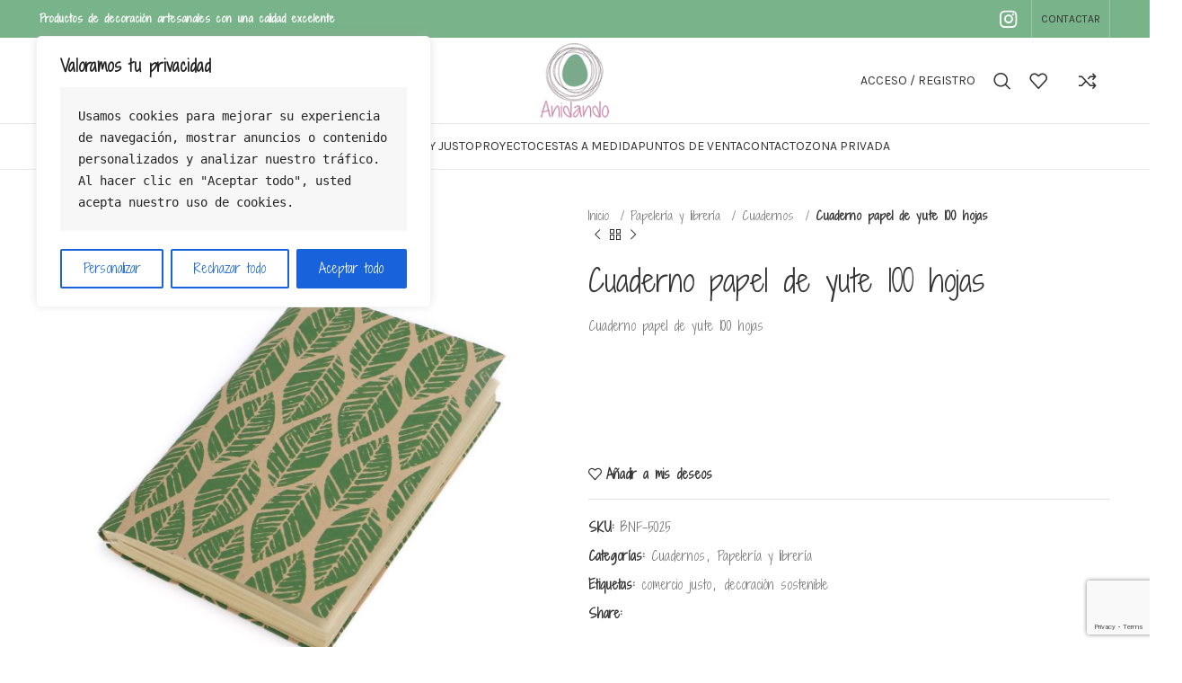

--- FILE ---
content_type: text/html; charset=utf-8
request_url: https://www.google.com/recaptcha/api2/anchor?ar=1&k=6LduLkYpAAAAAGVbB7EG1Caak_5xr27KDjFYZewV&co=aHR0cHM6Ly93d3cuYW5pZGFuZG8uY29tOjQ0Mw..&hl=en&v=PoyoqOPhxBO7pBk68S4YbpHZ&size=invisible&anchor-ms=20000&execute-ms=30000&cb=353pe1eh7nqf
body_size: 48816
content:
<!DOCTYPE HTML><html dir="ltr" lang="en"><head><meta http-equiv="Content-Type" content="text/html; charset=UTF-8">
<meta http-equiv="X-UA-Compatible" content="IE=edge">
<title>reCAPTCHA</title>
<style type="text/css">
/* cyrillic-ext */
@font-face {
  font-family: 'Roboto';
  font-style: normal;
  font-weight: 400;
  font-stretch: 100%;
  src: url(//fonts.gstatic.com/s/roboto/v48/KFO7CnqEu92Fr1ME7kSn66aGLdTylUAMa3GUBHMdazTgWw.woff2) format('woff2');
  unicode-range: U+0460-052F, U+1C80-1C8A, U+20B4, U+2DE0-2DFF, U+A640-A69F, U+FE2E-FE2F;
}
/* cyrillic */
@font-face {
  font-family: 'Roboto';
  font-style: normal;
  font-weight: 400;
  font-stretch: 100%;
  src: url(//fonts.gstatic.com/s/roboto/v48/KFO7CnqEu92Fr1ME7kSn66aGLdTylUAMa3iUBHMdazTgWw.woff2) format('woff2');
  unicode-range: U+0301, U+0400-045F, U+0490-0491, U+04B0-04B1, U+2116;
}
/* greek-ext */
@font-face {
  font-family: 'Roboto';
  font-style: normal;
  font-weight: 400;
  font-stretch: 100%;
  src: url(//fonts.gstatic.com/s/roboto/v48/KFO7CnqEu92Fr1ME7kSn66aGLdTylUAMa3CUBHMdazTgWw.woff2) format('woff2');
  unicode-range: U+1F00-1FFF;
}
/* greek */
@font-face {
  font-family: 'Roboto';
  font-style: normal;
  font-weight: 400;
  font-stretch: 100%;
  src: url(//fonts.gstatic.com/s/roboto/v48/KFO7CnqEu92Fr1ME7kSn66aGLdTylUAMa3-UBHMdazTgWw.woff2) format('woff2');
  unicode-range: U+0370-0377, U+037A-037F, U+0384-038A, U+038C, U+038E-03A1, U+03A3-03FF;
}
/* math */
@font-face {
  font-family: 'Roboto';
  font-style: normal;
  font-weight: 400;
  font-stretch: 100%;
  src: url(//fonts.gstatic.com/s/roboto/v48/KFO7CnqEu92Fr1ME7kSn66aGLdTylUAMawCUBHMdazTgWw.woff2) format('woff2');
  unicode-range: U+0302-0303, U+0305, U+0307-0308, U+0310, U+0312, U+0315, U+031A, U+0326-0327, U+032C, U+032F-0330, U+0332-0333, U+0338, U+033A, U+0346, U+034D, U+0391-03A1, U+03A3-03A9, U+03B1-03C9, U+03D1, U+03D5-03D6, U+03F0-03F1, U+03F4-03F5, U+2016-2017, U+2034-2038, U+203C, U+2040, U+2043, U+2047, U+2050, U+2057, U+205F, U+2070-2071, U+2074-208E, U+2090-209C, U+20D0-20DC, U+20E1, U+20E5-20EF, U+2100-2112, U+2114-2115, U+2117-2121, U+2123-214F, U+2190, U+2192, U+2194-21AE, U+21B0-21E5, U+21F1-21F2, U+21F4-2211, U+2213-2214, U+2216-22FF, U+2308-230B, U+2310, U+2319, U+231C-2321, U+2336-237A, U+237C, U+2395, U+239B-23B7, U+23D0, U+23DC-23E1, U+2474-2475, U+25AF, U+25B3, U+25B7, U+25BD, U+25C1, U+25CA, U+25CC, U+25FB, U+266D-266F, U+27C0-27FF, U+2900-2AFF, U+2B0E-2B11, U+2B30-2B4C, U+2BFE, U+3030, U+FF5B, U+FF5D, U+1D400-1D7FF, U+1EE00-1EEFF;
}
/* symbols */
@font-face {
  font-family: 'Roboto';
  font-style: normal;
  font-weight: 400;
  font-stretch: 100%;
  src: url(//fonts.gstatic.com/s/roboto/v48/KFO7CnqEu92Fr1ME7kSn66aGLdTylUAMaxKUBHMdazTgWw.woff2) format('woff2');
  unicode-range: U+0001-000C, U+000E-001F, U+007F-009F, U+20DD-20E0, U+20E2-20E4, U+2150-218F, U+2190, U+2192, U+2194-2199, U+21AF, U+21E6-21F0, U+21F3, U+2218-2219, U+2299, U+22C4-22C6, U+2300-243F, U+2440-244A, U+2460-24FF, U+25A0-27BF, U+2800-28FF, U+2921-2922, U+2981, U+29BF, U+29EB, U+2B00-2BFF, U+4DC0-4DFF, U+FFF9-FFFB, U+10140-1018E, U+10190-1019C, U+101A0, U+101D0-101FD, U+102E0-102FB, U+10E60-10E7E, U+1D2C0-1D2D3, U+1D2E0-1D37F, U+1F000-1F0FF, U+1F100-1F1AD, U+1F1E6-1F1FF, U+1F30D-1F30F, U+1F315, U+1F31C, U+1F31E, U+1F320-1F32C, U+1F336, U+1F378, U+1F37D, U+1F382, U+1F393-1F39F, U+1F3A7-1F3A8, U+1F3AC-1F3AF, U+1F3C2, U+1F3C4-1F3C6, U+1F3CA-1F3CE, U+1F3D4-1F3E0, U+1F3ED, U+1F3F1-1F3F3, U+1F3F5-1F3F7, U+1F408, U+1F415, U+1F41F, U+1F426, U+1F43F, U+1F441-1F442, U+1F444, U+1F446-1F449, U+1F44C-1F44E, U+1F453, U+1F46A, U+1F47D, U+1F4A3, U+1F4B0, U+1F4B3, U+1F4B9, U+1F4BB, U+1F4BF, U+1F4C8-1F4CB, U+1F4D6, U+1F4DA, U+1F4DF, U+1F4E3-1F4E6, U+1F4EA-1F4ED, U+1F4F7, U+1F4F9-1F4FB, U+1F4FD-1F4FE, U+1F503, U+1F507-1F50B, U+1F50D, U+1F512-1F513, U+1F53E-1F54A, U+1F54F-1F5FA, U+1F610, U+1F650-1F67F, U+1F687, U+1F68D, U+1F691, U+1F694, U+1F698, U+1F6AD, U+1F6B2, U+1F6B9-1F6BA, U+1F6BC, U+1F6C6-1F6CF, U+1F6D3-1F6D7, U+1F6E0-1F6EA, U+1F6F0-1F6F3, U+1F6F7-1F6FC, U+1F700-1F7FF, U+1F800-1F80B, U+1F810-1F847, U+1F850-1F859, U+1F860-1F887, U+1F890-1F8AD, U+1F8B0-1F8BB, U+1F8C0-1F8C1, U+1F900-1F90B, U+1F93B, U+1F946, U+1F984, U+1F996, U+1F9E9, U+1FA00-1FA6F, U+1FA70-1FA7C, U+1FA80-1FA89, U+1FA8F-1FAC6, U+1FACE-1FADC, U+1FADF-1FAE9, U+1FAF0-1FAF8, U+1FB00-1FBFF;
}
/* vietnamese */
@font-face {
  font-family: 'Roboto';
  font-style: normal;
  font-weight: 400;
  font-stretch: 100%;
  src: url(//fonts.gstatic.com/s/roboto/v48/KFO7CnqEu92Fr1ME7kSn66aGLdTylUAMa3OUBHMdazTgWw.woff2) format('woff2');
  unicode-range: U+0102-0103, U+0110-0111, U+0128-0129, U+0168-0169, U+01A0-01A1, U+01AF-01B0, U+0300-0301, U+0303-0304, U+0308-0309, U+0323, U+0329, U+1EA0-1EF9, U+20AB;
}
/* latin-ext */
@font-face {
  font-family: 'Roboto';
  font-style: normal;
  font-weight: 400;
  font-stretch: 100%;
  src: url(//fonts.gstatic.com/s/roboto/v48/KFO7CnqEu92Fr1ME7kSn66aGLdTylUAMa3KUBHMdazTgWw.woff2) format('woff2');
  unicode-range: U+0100-02BA, U+02BD-02C5, U+02C7-02CC, U+02CE-02D7, U+02DD-02FF, U+0304, U+0308, U+0329, U+1D00-1DBF, U+1E00-1E9F, U+1EF2-1EFF, U+2020, U+20A0-20AB, U+20AD-20C0, U+2113, U+2C60-2C7F, U+A720-A7FF;
}
/* latin */
@font-face {
  font-family: 'Roboto';
  font-style: normal;
  font-weight: 400;
  font-stretch: 100%;
  src: url(//fonts.gstatic.com/s/roboto/v48/KFO7CnqEu92Fr1ME7kSn66aGLdTylUAMa3yUBHMdazQ.woff2) format('woff2');
  unicode-range: U+0000-00FF, U+0131, U+0152-0153, U+02BB-02BC, U+02C6, U+02DA, U+02DC, U+0304, U+0308, U+0329, U+2000-206F, U+20AC, U+2122, U+2191, U+2193, U+2212, U+2215, U+FEFF, U+FFFD;
}
/* cyrillic-ext */
@font-face {
  font-family: 'Roboto';
  font-style: normal;
  font-weight: 500;
  font-stretch: 100%;
  src: url(//fonts.gstatic.com/s/roboto/v48/KFO7CnqEu92Fr1ME7kSn66aGLdTylUAMa3GUBHMdazTgWw.woff2) format('woff2');
  unicode-range: U+0460-052F, U+1C80-1C8A, U+20B4, U+2DE0-2DFF, U+A640-A69F, U+FE2E-FE2F;
}
/* cyrillic */
@font-face {
  font-family: 'Roboto';
  font-style: normal;
  font-weight: 500;
  font-stretch: 100%;
  src: url(//fonts.gstatic.com/s/roboto/v48/KFO7CnqEu92Fr1ME7kSn66aGLdTylUAMa3iUBHMdazTgWw.woff2) format('woff2');
  unicode-range: U+0301, U+0400-045F, U+0490-0491, U+04B0-04B1, U+2116;
}
/* greek-ext */
@font-face {
  font-family: 'Roboto';
  font-style: normal;
  font-weight: 500;
  font-stretch: 100%;
  src: url(//fonts.gstatic.com/s/roboto/v48/KFO7CnqEu92Fr1ME7kSn66aGLdTylUAMa3CUBHMdazTgWw.woff2) format('woff2');
  unicode-range: U+1F00-1FFF;
}
/* greek */
@font-face {
  font-family: 'Roboto';
  font-style: normal;
  font-weight: 500;
  font-stretch: 100%;
  src: url(//fonts.gstatic.com/s/roboto/v48/KFO7CnqEu92Fr1ME7kSn66aGLdTylUAMa3-UBHMdazTgWw.woff2) format('woff2');
  unicode-range: U+0370-0377, U+037A-037F, U+0384-038A, U+038C, U+038E-03A1, U+03A3-03FF;
}
/* math */
@font-face {
  font-family: 'Roboto';
  font-style: normal;
  font-weight: 500;
  font-stretch: 100%;
  src: url(//fonts.gstatic.com/s/roboto/v48/KFO7CnqEu92Fr1ME7kSn66aGLdTylUAMawCUBHMdazTgWw.woff2) format('woff2');
  unicode-range: U+0302-0303, U+0305, U+0307-0308, U+0310, U+0312, U+0315, U+031A, U+0326-0327, U+032C, U+032F-0330, U+0332-0333, U+0338, U+033A, U+0346, U+034D, U+0391-03A1, U+03A3-03A9, U+03B1-03C9, U+03D1, U+03D5-03D6, U+03F0-03F1, U+03F4-03F5, U+2016-2017, U+2034-2038, U+203C, U+2040, U+2043, U+2047, U+2050, U+2057, U+205F, U+2070-2071, U+2074-208E, U+2090-209C, U+20D0-20DC, U+20E1, U+20E5-20EF, U+2100-2112, U+2114-2115, U+2117-2121, U+2123-214F, U+2190, U+2192, U+2194-21AE, U+21B0-21E5, U+21F1-21F2, U+21F4-2211, U+2213-2214, U+2216-22FF, U+2308-230B, U+2310, U+2319, U+231C-2321, U+2336-237A, U+237C, U+2395, U+239B-23B7, U+23D0, U+23DC-23E1, U+2474-2475, U+25AF, U+25B3, U+25B7, U+25BD, U+25C1, U+25CA, U+25CC, U+25FB, U+266D-266F, U+27C0-27FF, U+2900-2AFF, U+2B0E-2B11, U+2B30-2B4C, U+2BFE, U+3030, U+FF5B, U+FF5D, U+1D400-1D7FF, U+1EE00-1EEFF;
}
/* symbols */
@font-face {
  font-family: 'Roboto';
  font-style: normal;
  font-weight: 500;
  font-stretch: 100%;
  src: url(//fonts.gstatic.com/s/roboto/v48/KFO7CnqEu92Fr1ME7kSn66aGLdTylUAMaxKUBHMdazTgWw.woff2) format('woff2');
  unicode-range: U+0001-000C, U+000E-001F, U+007F-009F, U+20DD-20E0, U+20E2-20E4, U+2150-218F, U+2190, U+2192, U+2194-2199, U+21AF, U+21E6-21F0, U+21F3, U+2218-2219, U+2299, U+22C4-22C6, U+2300-243F, U+2440-244A, U+2460-24FF, U+25A0-27BF, U+2800-28FF, U+2921-2922, U+2981, U+29BF, U+29EB, U+2B00-2BFF, U+4DC0-4DFF, U+FFF9-FFFB, U+10140-1018E, U+10190-1019C, U+101A0, U+101D0-101FD, U+102E0-102FB, U+10E60-10E7E, U+1D2C0-1D2D3, U+1D2E0-1D37F, U+1F000-1F0FF, U+1F100-1F1AD, U+1F1E6-1F1FF, U+1F30D-1F30F, U+1F315, U+1F31C, U+1F31E, U+1F320-1F32C, U+1F336, U+1F378, U+1F37D, U+1F382, U+1F393-1F39F, U+1F3A7-1F3A8, U+1F3AC-1F3AF, U+1F3C2, U+1F3C4-1F3C6, U+1F3CA-1F3CE, U+1F3D4-1F3E0, U+1F3ED, U+1F3F1-1F3F3, U+1F3F5-1F3F7, U+1F408, U+1F415, U+1F41F, U+1F426, U+1F43F, U+1F441-1F442, U+1F444, U+1F446-1F449, U+1F44C-1F44E, U+1F453, U+1F46A, U+1F47D, U+1F4A3, U+1F4B0, U+1F4B3, U+1F4B9, U+1F4BB, U+1F4BF, U+1F4C8-1F4CB, U+1F4D6, U+1F4DA, U+1F4DF, U+1F4E3-1F4E6, U+1F4EA-1F4ED, U+1F4F7, U+1F4F9-1F4FB, U+1F4FD-1F4FE, U+1F503, U+1F507-1F50B, U+1F50D, U+1F512-1F513, U+1F53E-1F54A, U+1F54F-1F5FA, U+1F610, U+1F650-1F67F, U+1F687, U+1F68D, U+1F691, U+1F694, U+1F698, U+1F6AD, U+1F6B2, U+1F6B9-1F6BA, U+1F6BC, U+1F6C6-1F6CF, U+1F6D3-1F6D7, U+1F6E0-1F6EA, U+1F6F0-1F6F3, U+1F6F7-1F6FC, U+1F700-1F7FF, U+1F800-1F80B, U+1F810-1F847, U+1F850-1F859, U+1F860-1F887, U+1F890-1F8AD, U+1F8B0-1F8BB, U+1F8C0-1F8C1, U+1F900-1F90B, U+1F93B, U+1F946, U+1F984, U+1F996, U+1F9E9, U+1FA00-1FA6F, U+1FA70-1FA7C, U+1FA80-1FA89, U+1FA8F-1FAC6, U+1FACE-1FADC, U+1FADF-1FAE9, U+1FAF0-1FAF8, U+1FB00-1FBFF;
}
/* vietnamese */
@font-face {
  font-family: 'Roboto';
  font-style: normal;
  font-weight: 500;
  font-stretch: 100%;
  src: url(//fonts.gstatic.com/s/roboto/v48/KFO7CnqEu92Fr1ME7kSn66aGLdTylUAMa3OUBHMdazTgWw.woff2) format('woff2');
  unicode-range: U+0102-0103, U+0110-0111, U+0128-0129, U+0168-0169, U+01A0-01A1, U+01AF-01B0, U+0300-0301, U+0303-0304, U+0308-0309, U+0323, U+0329, U+1EA0-1EF9, U+20AB;
}
/* latin-ext */
@font-face {
  font-family: 'Roboto';
  font-style: normal;
  font-weight: 500;
  font-stretch: 100%;
  src: url(//fonts.gstatic.com/s/roboto/v48/KFO7CnqEu92Fr1ME7kSn66aGLdTylUAMa3KUBHMdazTgWw.woff2) format('woff2');
  unicode-range: U+0100-02BA, U+02BD-02C5, U+02C7-02CC, U+02CE-02D7, U+02DD-02FF, U+0304, U+0308, U+0329, U+1D00-1DBF, U+1E00-1E9F, U+1EF2-1EFF, U+2020, U+20A0-20AB, U+20AD-20C0, U+2113, U+2C60-2C7F, U+A720-A7FF;
}
/* latin */
@font-face {
  font-family: 'Roboto';
  font-style: normal;
  font-weight: 500;
  font-stretch: 100%;
  src: url(//fonts.gstatic.com/s/roboto/v48/KFO7CnqEu92Fr1ME7kSn66aGLdTylUAMa3yUBHMdazQ.woff2) format('woff2');
  unicode-range: U+0000-00FF, U+0131, U+0152-0153, U+02BB-02BC, U+02C6, U+02DA, U+02DC, U+0304, U+0308, U+0329, U+2000-206F, U+20AC, U+2122, U+2191, U+2193, U+2212, U+2215, U+FEFF, U+FFFD;
}
/* cyrillic-ext */
@font-face {
  font-family: 'Roboto';
  font-style: normal;
  font-weight: 900;
  font-stretch: 100%;
  src: url(//fonts.gstatic.com/s/roboto/v48/KFO7CnqEu92Fr1ME7kSn66aGLdTylUAMa3GUBHMdazTgWw.woff2) format('woff2');
  unicode-range: U+0460-052F, U+1C80-1C8A, U+20B4, U+2DE0-2DFF, U+A640-A69F, U+FE2E-FE2F;
}
/* cyrillic */
@font-face {
  font-family: 'Roboto';
  font-style: normal;
  font-weight: 900;
  font-stretch: 100%;
  src: url(//fonts.gstatic.com/s/roboto/v48/KFO7CnqEu92Fr1ME7kSn66aGLdTylUAMa3iUBHMdazTgWw.woff2) format('woff2');
  unicode-range: U+0301, U+0400-045F, U+0490-0491, U+04B0-04B1, U+2116;
}
/* greek-ext */
@font-face {
  font-family: 'Roboto';
  font-style: normal;
  font-weight: 900;
  font-stretch: 100%;
  src: url(//fonts.gstatic.com/s/roboto/v48/KFO7CnqEu92Fr1ME7kSn66aGLdTylUAMa3CUBHMdazTgWw.woff2) format('woff2');
  unicode-range: U+1F00-1FFF;
}
/* greek */
@font-face {
  font-family: 'Roboto';
  font-style: normal;
  font-weight: 900;
  font-stretch: 100%;
  src: url(//fonts.gstatic.com/s/roboto/v48/KFO7CnqEu92Fr1ME7kSn66aGLdTylUAMa3-UBHMdazTgWw.woff2) format('woff2');
  unicode-range: U+0370-0377, U+037A-037F, U+0384-038A, U+038C, U+038E-03A1, U+03A3-03FF;
}
/* math */
@font-face {
  font-family: 'Roboto';
  font-style: normal;
  font-weight: 900;
  font-stretch: 100%;
  src: url(//fonts.gstatic.com/s/roboto/v48/KFO7CnqEu92Fr1ME7kSn66aGLdTylUAMawCUBHMdazTgWw.woff2) format('woff2');
  unicode-range: U+0302-0303, U+0305, U+0307-0308, U+0310, U+0312, U+0315, U+031A, U+0326-0327, U+032C, U+032F-0330, U+0332-0333, U+0338, U+033A, U+0346, U+034D, U+0391-03A1, U+03A3-03A9, U+03B1-03C9, U+03D1, U+03D5-03D6, U+03F0-03F1, U+03F4-03F5, U+2016-2017, U+2034-2038, U+203C, U+2040, U+2043, U+2047, U+2050, U+2057, U+205F, U+2070-2071, U+2074-208E, U+2090-209C, U+20D0-20DC, U+20E1, U+20E5-20EF, U+2100-2112, U+2114-2115, U+2117-2121, U+2123-214F, U+2190, U+2192, U+2194-21AE, U+21B0-21E5, U+21F1-21F2, U+21F4-2211, U+2213-2214, U+2216-22FF, U+2308-230B, U+2310, U+2319, U+231C-2321, U+2336-237A, U+237C, U+2395, U+239B-23B7, U+23D0, U+23DC-23E1, U+2474-2475, U+25AF, U+25B3, U+25B7, U+25BD, U+25C1, U+25CA, U+25CC, U+25FB, U+266D-266F, U+27C0-27FF, U+2900-2AFF, U+2B0E-2B11, U+2B30-2B4C, U+2BFE, U+3030, U+FF5B, U+FF5D, U+1D400-1D7FF, U+1EE00-1EEFF;
}
/* symbols */
@font-face {
  font-family: 'Roboto';
  font-style: normal;
  font-weight: 900;
  font-stretch: 100%;
  src: url(//fonts.gstatic.com/s/roboto/v48/KFO7CnqEu92Fr1ME7kSn66aGLdTylUAMaxKUBHMdazTgWw.woff2) format('woff2');
  unicode-range: U+0001-000C, U+000E-001F, U+007F-009F, U+20DD-20E0, U+20E2-20E4, U+2150-218F, U+2190, U+2192, U+2194-2199, U+21AF, U+21E6-21F0, U+21F3, U+2218-2219, U+2299, U+22C4-22C6, U+2300-243F, U+2440-244A, U+2460-24FF, U+25A0-27BF, U+2800-28FF, U+2921-2922, U+2981, U+29BF, U+29EB, U+2B00-2BFF, U+4DC0-4DFF, U+FFF9-FFFB, U+10140-1018E, U+10190-1019C, U+101A0, U+101D0-101FD, U+102E0-102FB, U+10E60-10E7E, U+1D2C0-1D2D3, U+1D2E0-1D37F, U+1F000-1F0FF, U+1F100-1F1AD, U+1F1E6-1F1FF, U+1F30D-1F30F, U+1F315, U+1F31C, U+1F31E, U+1F320-1F32C, U+1F336, U+1F378, U+1F37D, U+1F382, U+1F393-1F39F, U+1F3A7-1F3A8, U+1F3AC-1F3AF, U+1F3C2, U+1F3C4-1F3C6, U+1F3CA-1F3CE, U+1F3D4-1F3E0, U+1F3ED, U+1F3F1-1F3F3, U+1F3F5-1F3F7, U+1F408, U+1F415, U+1F41F, U+1F426, U+1F43F, U+1F441-1F442, U+1F444, U+1F446-1F449, U+1F44C-1F44E, U+1F453, U+1F46A, U+1F47D, U+1F4A3, U+1F4B0, U+1F4B3, U+1F4B9, U+1F4BB, U+1F4BF, U+1F4C8-1F4CB, U+1F4D6, U+1F4DA, U+1F4DF, U+1F4E3-1F4E6, U+1F4EA-1F4ED, U+1F4F7, U+1F4F9-1F4FB, U+1F4FD-1F4FE, U+1F503, U+1F507-1F50B, U+1F50D, U+1F512-1F513, U+1F53E-1F54A, U+1F54F-1F5FA, U+1F610, U+1F650-1F67F, U+1F687, U+1F68D, U+1F691, U+1F694, U+1F698, U+1F6AD, U+1F6B2, U+1F6B9-1F6BA, U+1F6BC, U+1F6C6-1F6CF, U+1F6D3-1F6D7, U+1F6E0-1F6EA, U+1F6F0-1F6F3, U+1F6F7-1F6FC, U+1F700-1F7FF, U+1F800-1F80B, U+1F810-1F847, U+1F850-1F859, U+1F860-1F887, U+1F890-1F8AD, U+1F8B0-1F8BB, U+1F8C0-1F8C1, U+1F900-1F90B, U+1F93B, U+1F946, U+1F984, U+1F996, U+1F9E9, U+1FA00-1FA6F, U+1FA70-1FA7C, U+1FA80-1FA89, U+1FA8F-1FAC6, U+1FACE-1FADC, U+1FADF-1FAE9, U+1FAF0-1FAF8, U+1FB00-1FBFF;
}
/* vietnamese */
@font-face {
  font-family: 'Roboto';
  font-style: normal;
  font-weight: 900;
  font-stretch: 100%;
  src: url(//fonts.gstatic.com/s/roboto/v48/KFO7CnqEu92Fr1ME7kSn66aGLdTylUAMa3OUBHMdazTgWw.woff2) format('woff2');
  unicode-range: U+0102-0103, U+0110-0111, U+0128-0129, U+0168-0169, U+01A0-01A1, U+01AF-01B0, U+0300-0301, U+0303-0304, U+0308-0309, U+0323, U+0329, U+1EA0-1EF9, U+20AB;
}
/* latin-ext */
@font-face {
  font-family: 'Roboto';
  font-style: normal;
  font-weight: 900;
  font-stretch: 100%;
  src: url(//fonts.gstatic.com/s/roboto/v48/KFO7CnqEu92Fr1ME7kSn66aGLdTylUAMa3KUBHMdazTgWw.woff2) format('woff2');
  unicode-range: U+0100-02BA, U+02BD-02C5, U+02C7-02CC, U+02CE-02D7, U+02DD-02FF, U+0304, U+0308, U+0329, U+1D00-1DBF, U+1E00-1E9F, U+1EF2-1EFF, U+2020, U+20A0-20AB, U+20AD-20C0, U+2113, U+2C60-2C7F, U+A720-A7FF;
}
/* latin */
@font-face {
  font-family: 'Roboto';
  font-style: normal;
  font-weight: 900;
  font-stretch: 100%;
  src: url(//fonts.gstatic.com/s/roboto/v48/KFO7CnqEu92Fr1ME7kSn66aGLdTylUAMa3yUBHMdazQ.woff2) format('woff2');
  unicode-range: U+0000-00FF, U+0131, U+0152-0153, U+02BB-02BC, U+02C6, U+02DA, U+02DC, U+0304, U+0308, U+0329, U+2000-206F, U+20AC, U+2122, U+2191, U+2193, U+2212, U+2215, U+FEFF, U+FFFD;
}

</style>
<link rel="stylesheet" type="text/css" href="https://www.gstatic.com/recaptcha/releases/PoyoqOPhxBO7pBk68S4YbpHZ/styles__ltr.css">
<script nonce="gq-Tqzh7vVfaYin2cqrBFQ" type="text/javascript">window['__recaptcha_api'] = 'https://www.google.com/recaptcha/api2/';</script>
<script type="text/javascript" src="https://www.gstatic.com/recaptcha/releases/PoyoqOPhxBO7pBk68S4YbpHZ/recaptcha__en.js" nonce="gq-Tqzh7vVfaYin2cqrBFQ">
      
    </script></head>
<body><div id="rc-anchor-alert" class="rc-anchor-alert"></div>
<input type="hidden" id="recaptcha-token" value="[base64]">
<script type="text/javascript" nonce="gq-Tqzh7vVfaYin2cqrBFQ">
      recaptcha.anchor.Main.init("[\x22ainput\x22,[\x22bgdata\x22,\x22\x22,\[base64]/[base64]/bmV3IFpbdF0obVswXSk6Sz09Mj9uZXcgWlt0XShtWzBdLG1bMV0pOks9PTM/bmV3IFpbdF0obVswXSxtWzFdLG1bMl0pOks9PTQ/[base64]/[base64]/[base64]/[base64]/[base64]/[base64]/[base64]/[base64]/[base64]/[base64]/[base64]/[base64]/[base64]/[base64]\\u003d\\u003d\x22,\[base64]\\u003d\\u003d\x22,\[base64]/J33Ch3/Cm1hSD8O9UcOwBWxHIxbDm38Dw6c9wp/[base64]/DrcKew7lqXCLDksKJw6DDi8Oaw65MEmjCkRfCiMKUPCFAN8OdA8K0w7bCqMKsFm0Jwp0Jw7fClsOTe8KLdsK5wqIZVhvDvVw/[base64]/[base64]/DrcOWPsKhw6tbQmbCrToKWMO9w6DCvMKLw5DCgMKHwq3CnsOJNhzCmsKNbcKywqLCswZPLcOew5rCk8KZwqXCokvCrcOrDCZbXMOYG8KdQD5idcOiOg/Ct8K1EgQ7w6UfcnR4wp/CicO2w7rDssOMfR4Ywpcjwo0Qw6XDtS4pwrQuwpXClMO+bMKSw7jDkXDCiMKtEjMqdMKlw7nCvXQgdy/DonfDmCRPwobDgMKZQTbDlzAcJ8OYwoLCr2rDs8OSwqVzwpdfd0oLHVJ7w7jCpMK5wpRvEF7DkR3CgcOMwrLDuiPDmsOdDwXClsKUFcKNb8KHw7zCmTbClMK/w7rCmzrDqMOqw4HDk8O3w5JOw7B1OsOKFB3Ct8KtwqjCuXzCksOsw43Dhw0CFcOww7TDvSfCilTDkMOoO0PDiTLCqMO7eC7ChkQ4dMKjwonDjRkHeDDChcKyw5YuAUk4wozDvwjDjBhuE3FGw7nCtjELdlYSGiLChXJlw57DrA/ClxnDnMK9woXDkyojwqxlVMOdw6XDkcKYw5TDkm4Kw7dgwpXDicKcLEYLwqbDm8OYwqfCvSHCosOVESQhwqtLQV4tw7vDqTknw4pAw7o/XMKeXXgcw6gIHcOjwqs/GsKcwqjDjcOEwqY/w7bCtMOkd8Kww7/DvcOpE8OoR8KewoQKwoLCmwl9I2LCvAwhMDLDr8KywozDscOSwp7Dg8Orwr7CgwlIw7XDr8KXw6DDlh1oMsO+VisTQCPDpW/[base64]/DjMKvw5jCu3NawrVCw4MQwoAUV8KdwqonPEfDlMOaeUbCgR4hPwk/VwHDmcKJw4TDpMOpwrTCtU3DnBZtDADCh2NWEMKVw5rCj8OFwrvDkcOJKsO+aSnDmcKQw7AJw6R2JsOHeMO/ScKdwp1NKB9qQMKkY8OCwoDCtklkCljDtsOnOjJTdcKEV8OgJAh9OcKCwolxw6dkAWHCsEcvwrLDpRRYVCBnw4LDsMKdwr8hJnTDnMOawocxdAt/w5gkw6BZHsK7bAfCtMORwqjCtQkNGcOkwpUKwrZBdMKpKcO0wqRGO0QhMMKXwrLCkCTCqCI3wqlUw7jCm8Kww51IfmHCp0V8w6gEwp/DjsKKS24Kwp7Cu0ALACwqw5fDrMKTQcO0w6TDm8Oqwq3DgcKrwow9wrtsFzlVYMOcwo/DpQMbw5HDisKgR8Khw6jDrsKiwrXDgMOPwpPDp8KPwqXCpyvDvkbCncKpwqtEUcOLwp4GEHbDvxkrAD/DgsKZTMKoQsOhw6zDqRhgQMKdB0TDrsKofcOUwqFNwoNUwpZVFcKvwr17e8OtUTNkwpNdw5fDrBfDvW0IMGfCm23DmSNtw4M1wp/CpVM4w4rClMKIwo0tLV7DiFbDgcOFBULDvsOawoE4N8OLwrjDgTkDw6oewpPCksOKw4wiw65ILnnCjSk8w69HwrXDnsOlND7Cn2EUZU/DvsOxw4Q0w4PCry7DosOFw4vCgMK9H1QSwpRiw7x9B8O4SsOtw6vCnsO5w6bClcOGw5pba2zCsCRCcV0Zw4U+EMOGwqdrwokRw5nDssO2McOPBhnDgifDpUHCrMOHaEMewo7CsMOgfX3DlH41wp/CsMKLw57Dpm4ewqcZXUXCjcOcwrN7woxZwoI4wozCgxTDrsOOWAPDnm0rRD7DksOsw5bChcKdcXR/w5TDn8OWwr15w5crw4BGIyLDv0rChsKFwrnDi8KYw70jw6vChnTCpQ1mw5fCscKjbGlfw7AfwrXCk0EtVMOBVMO9X8KRE8O1w7/Drm3DosOMw73DrEwrN8KhF8OGGm/DtzZ/ecKyb8K8wr3DhiAGXXDCkMKYwoHDvMKEwrw6DADDvCvCjwECP092wqJXFMOZw6XDtcKlwqDCmMOTw4fCnsKqMMKow4A/AMKAGjM2SkXCocOswp4AwqUFw74VW8KzwpfDjTAbwoUkPyhfwq5Kw6BGIcKHbcOGwpnCisOew4MNw5vCgcKuwo3DsMOCEjjDvADCpEo9ci5BBV3CsMO6cMKBZcKfDMOjbsOeZ8OuIMOFw5HDgxgWSMKGZ14Gw6TCnynCp8OfworClAHDixR6w4IewqrClAMcw4/DocK2w6rDnnHDjynDhyTCshJGw4/Cj1tODMKtQm7Dq8OrDMK3wq/ChTIOUMKsI0jCp0/ClSoQw4VAw6PChyXDtUzDm1HCmGpRX8OvNMKnHsO+V1LDo8OowpNhwoLDu8Olwr3ChMO3wq3CusOjwpDDrsORwppOTVhoFXXCmsKcSUd2woZjw7gswobDgiHCgMO/[base64]/wo46wrFNbxJ5w7MWw4cuwozDuR/CrkZqAwV2w57DtBVpwqzDjsO9w43DtyEXLsO9w6kxw6zCvsOafMOAOCbCjyLCtkDCvzo1w759wr3DviZjPMOZWcK7KcKrw7hGZGh3E0DDhcOjGDkcwp/CvwfCvhHCnsKNScO1w61wwp1pwrV4w4XCpRLDmwFeTkUpH2PDgiXDpiPCpSJOI8OnwpBdw5/[base64]/CsQU8HxXDnMOdwojCo8KXScOjCGlIwrMGw6HCrsOmwrDCoiklJk87Wk5Awodjw5Eqw54mB8KTw5dZw6UwwoLCh8KAFMK2Pmx4fRzCiMOqw4YVC8OSw7wvXcKXwoFmL8OgIMOaX8O0LMK8woHChQLDv8KJHkV8YMKJw6BXwqPCrWRwWMKtwpgNPBHCo34/MjBIWD3CjMKfwr/[base64]/DpMKWw5N/w7QxEsKtbMKCPAsTwqtPw6NHw4EIw5Bsw5AxwrLDu8KHEsOmfMODwo1+ZMKCVsK1wrhRwrzCgMO3wpzDqT3Dq8KBMlUvcMKawoHDusOiNsOUwpLCmh4wwrwJw5ZUworDkXXDgMOUTcOcR8KgX8OoKcOnTMOUw5fCoirDusK5wpLDpX/DqXrCrS3DhRPCosOtw5R5T8OnGMKlDMK5w5ZCw79LwrYKw6ZNwoULwqovW2UZV8OHwpA/w4HDsDwOQgY7w4PCnmYyw604w7oQwprCm8OQw7LCsC58w4IgJMKoDMO/[base64]/[base64]/bFfDiGhRITskckNbwpHDtsOeP8KCOcO0w7PCrRjDmXXCihhCw7x2w6bDjkk4FDVMUcOSVDZ8w7rDk1jCrcKHw7hVwo/Cp8K+w5DCkcK8w5I8worConZ6w7/Cr8Kcw73CsMOMw6/CrwAlwoArw4TDq8OFwovDjFLCk8OCw5VfGjkVNVnDsWgXfxDCqwLDtwhDesKdwrDComvCrFliFMKNw5xrLMKJBEDCkMOfwqs3CcOCPS/CsMO1wrrCn8ONwo3CjSnCq10FehQpw7jDhcOjFMKMSFFdMsK5w5t/w57ClcOewq/Ds8KFwojDrMKMKHfCu0Abw6xuwofDgsK8fEbCuS9xw7cyw5jDtcKbw4/[base64]/wr8Pwp4rw6YDLMOEw5DCusOKH8O1OWtwwrDDuMO7w4nDumfDiwTDscOdR8O0HS43w67CmMOOwrgAGGwqwq/[base64]/wqlxN8KNDztowrpJD8KbwoLCpMOtRCdWwpRvw7HCoEjCssO1w7N+YA/CnMK5w4rCiTZqA8KxwrLDkUHDpcKZw5ACw6BWIgfCgMKdwo/Dn3bCqcOCd8O5NVRzwqjCsmIEYgsPw5F3w5HClcONwrbDrcO4w63DpWnCmsKgw44bw58Xw7RtBMKIw6zCrV/Dpi7CkRNYBMK8L8KyL3Ylw5ohdsOBwq8YwplYfsKbw4MYw4JXWcOuw5FKAcOrT8Ovw6wIwqkLMcOcwp5jbhJpKX9cw5AeJhbDolVYwqXDqGTDk8KBIxjCssKPwoXDkcOrwoYMwrF4Ox4ZGjErLsOlw6EwH1YPw6RTYcKuwo7DksOFbw/Dg8OIw7BiNyfDry0VwqImwpAfG8OAwoHCkTMSGsOYw4g1wp7DlD7ClMOqScK6HMKJIl/DuT3CrcOUw6vDjk4vecOPwpzCiMOjN1jDpMO4wogEwofDm8O9TMOCw7rDjcKAwrjCrMO+w6/CtMOWTMOZw7/DuzJpPEjCncKIw4vDtMO1CDghNcKmeFljw6Uuw7zCi8OVwq3CsE3DvGclw6FYJcK5DsOsYsKlwowfw6nDvkIGw6Zew4LCm8Kyw6EewpZLwrDDvcKQRS8FwoVtKMKUfMOaUsOgaSfDvQ4zVMOQwqTCpMK6wq8Fwqoiw6NswrFfw6YcRWDClQt/CHrCm8KGw7RwCMOhwoMgw5PCpRDCiy5dwozClsOhwoQmw4s6EcOcwopcCE1VEMKAVhPCrznClMOqwpBOwqNtwrnCsVXCvFEuCFIAKsOOw6DCvcOCwqZDXGsHw5YEDFLDmmgxKGQ/w6MYw5M8KsKNPcOOBTvCrsOpTcOwX8K1RirDr2tDC0QnwrFawo0PE1J9IUU2wrjCssO5LMKTw5DDtMORLcO1wp7Ct29cUsKlwrAWwol/cmzCiGfDlMOGwojDksOxw63DrQx6w77DkVkrw44hVEt4TsKaKMKoPsKxw5jCvMKnw6TDksKNDUVvw6pXDsO8wqDDp3k/c8OEWMO/bsKmwp7Cl8Omw5nDq3kMZcKZHcKDfksiwqbCjcOoBsOiQMKcfGc+w4DCtGoHHw09wpTCqRLCosKMw4TDmn7ClMOnCxbCqsKqOcKXwo/[base64]/[base64]/w7ZFKUUNwoQQPTLCtj/CpcOiw7k9woFpwq04LA3CmMKrUVUkwojDuMOBw5ogwpfDgMOsw4h9akQAw78AwpjCg8K4esODwo1+bMKuw45LOMOaw6cQKC/[base64]/CncO5IQhDwo1xw5bDi8Kcw6zDqUPCp8Oew6vCicObXCjCoDXDpsOjO8OnasOrX8O4fsKMwrXDh8OEw7xGOG3CoCvCrcOhSMKTwrrCkMO4HFcZYcK/w714Yl4fw5l9LCjCqsOdOsK5wrscWsKLw4IRworCj8KEw7rClMOYwpDDrcOXaErCqnx8wqzCnEbCvCDChcOhDMOsw7BYGMKEw7dwSMOtw4J8bF1ewotrwofCh8O/w47Dj8O9HRQ3UcKyw77Cg17DiMO6esKTw63DtMOxw4PDtj3DncOgwpdeBsOZG1UGPsOgKnbDskJ8fcOuLsKvwp48OsOmwqnDmgQzAl0aw4oNwrPDisKTwrvCm8KnRykUSsKow5wWwp3CrntPY8KPwrzClsO7OR8ACcKmw6UFwoHCnMK9EFrCqWzCsMK/[base64]/DvMKFw6TCjsO5wrxww6HCt8O/axkZLsKSAcOAQFBcwr/[base64]/CicK1I1rDosOuI3HDmcKrw5zCucKnQmrDosKbcMKjwqwmwqTCmMKcbhrCo31rZ8KZw5zDvgLCoFNWZWfDncOMblfChVDCjsOEMS8DNmLDgjnCjcK0fRTCql/CssOtC8Odwpo6wqvDnMKNwq4jw73DoxQewpPClizCgiLDlcOsw5ksKyLDr8KEw7vCgU3DhMKEC8OEwp8ZI8OFEUrCvMKTworDhEzDgmc6wqx7DlUWZmkBwr0DwoXCmWNXEMKhw6cnLMK0wrPDlcO9wpTDjV9VwoQHwrBSw4t/FzLDmS1NOMK0w4LCmz7Dn0M+FWPCrMOpSsOHw4XDninCqXdPw4QUwqHCjxTDpQLCmMOrJsO+wo4AL0TCncKwKsKGc8KRXMOSScOWS8K9w6fCmEZWw5ZPUA8+woJ/wpcZKHULH8OJA8ONw5DDhsKcH1LCvhBxfSLDqhDCtEjCjsKuZMKKeUbCgCUHYcOGwo/Di8K3wqETXAM+w4kiannDmnBsw4x7w41Aw7vDrlHDgcKMwrPDnX3CvH1iwpfDmMOkcMOuCkbCpcKFw6ZlwqTCpm0HdsKgBMKVwr8xw7BiwpcVA8KxYGIMwr/DgcKCw7DCjG3DjcKiwp4Gwos/b0Fawq4ZCDZHYsK1w4fDgQzCnMONBMO7wqxWwqvDuTIdwrTCjMKswrldJcO0fMKtwqBPwpTDl8KgIcKYLAQuw4gtwonCu8OmJMOGwrvCg8K/wpfCr1gdfMK6w7gBYgpow7zCqxPDjmHCqcOibRvCnyTCkMO8DGhOIhUdRcOdwrBZw6EnCSfDmTVkw4PCkHlIwoDCoWrDtcOJV18cwpgYL1Qkw7F/SMKYc8Kcw5E2D8OIOQXCsFEPFx/DkMOSOcKyVnYnQB/DgcOwNETCkErCgWTDk30iwqXDk8OZesO0w4jDvsOvw7DDlnsuw4HClRnDsynCjS0tw4c/w5DDnsOFwq/[base64]/[base64]/DqcOOHMKHw7zCrMKwYMKeA8O2w6VNTnIbw4DCqn7CpMOES37DkknChT4ww4TDogVOJcObw4jCrWDCqDxOw6kqwofDlWDCghrDt3jDrcK1BsOvw69qcMO7IXfDu8OAwpnDk3YMHsOzwoXDpVLCm3JOZcKpR1zDu8K9Ii3CljTDicKeEMK+wqpgPCTCtD/ChhVEw5PDsX7Dl8O/[base64]/[base64]/[base64]/DsBrCp8KKworCkcO8QjA0c8Ovw5/DrsOywo/ChMOnL37CtnTDh8O9UsKQw4djwpXDgMOawpx8w5ZIXxEDw7PCtMO2IcOKw5lWw5PCjHLCrBTCoMO+w5/DiMO2QMKxwrMcwo3Cs8OFwq5gwqnDqDPDpEzDrW40w7TCjnPCkgltWMK0ecO7w4UMwo7Ds8OGdcKRCHRIcsOQw4TDt8OQw5DDqsKHwo7Ci8O3ZsKdSD/CrVXDiMO2wrnCgMO7w5HDlcOTDMO7w4UmUWZ0E3XDgMOCGsOMwppJw75dw4XDn8K1w6cIw7vDpsKYVMOCw5Vvw7U1DsO+VkHDv3DClSJWw4DCrsKkVnvDlnQpCTHDh8Kub8KNw4sEw63DusOROypTKMKZNlNOecOTU2DDkih3w53Cg09wwpLCui/CtXo5w6sFwpPDl8OTwqHCslwLW8OPc8KVRmd1dD7ChD7DlsKjwpfDkGJ3w57Dr8KXHMKnGcOKQMKDwpvCqkzDr8Osw6pBw4BvwpfCngPCjhcxGcOIw4DCvcKEwqk3YsOrwojCu8O3ET/CsQLCsQjDgFADWG/DmMOZwqF1PljDrX5ZDW4PwqNow7vCqTVpR8Omw7pcUMOnf3wDw6AmZsK1w5Ibwq10E2FnVMOBw6RaVETCqcOhAsKOwroQWsOSw5g+cGfCkFbDlUPCrRPDkXUdw6cFZ8O/wqEWw7p7dWnCmcO6M8Kyw57CjAXDmjQhw7nDsl/Co1vCuMOAwrXCpHA6IHjDs8OPw6dbw4tQE8KSHWHCkMK6wrDDiTMNKHfDtsO6w5JvF3rCgcOLwqVXw7rCusKNIlB8GMKkwpc1wprDtcOWHsK8w5PDpcKfw6NGfFs1wprCq3DDmcKDwoLCkMO4PcOQw7DDrTdsw5/[base64]/w65NwpgjGzErw6dwwoZ3EsOMYsOVdktEwo7DoMOdw5DClMOQUsOxw7rDiMOGGMKEGFHDkBHDu1PCjUnDvsOtworDo8O5w7DDggluPQorXsKww47CqgtYwqV1Yi/DmAvDo8OgwoPClgXDiXjCl8KQw7PDssKfw5bDrQcqU8O6asKVHnLDuAPDuG7DosKfWSjCnRhUwop/w7XCjsKIW3xwwqdvw6vCoWzDqnfDplTDiMO9RBzCj2IqNm8qw7dow7bDm8OudE9Iwp1kRwk0OmUzByfDjsO6wrPDu37DokoOESpGw6/Di1TDsCTCqMKkBEXDmMOwYRfCisOBL3cvXzh6JnNsHWrDvm5Rwpcaw7I7PsK6QcOCwoTDmj53GcO2bmTCt8KDwq3ClsOqwo3DhMO/[base64]/wqHDmsKNThZywojCr2HCpMKqwro8HcKOwrDDqcKjCT/DscKiZXzCjx0JwoHDoD8iw75MwogCw4slw6zDq8OMHMKtw4V5QjA+dMOew4NGwo8/[base64]/Du3DCtyhLYsKtbsKvKsKIw5wgQE0mIMKsZwTDqidsIsKFwqd8JDc2w7bDjDPDsMKJZ8OTwoHDp1fCmcOMw6/Cvj4Xw5XComHDt8K9w55STMKZJMO/[base64]/[base64]/[base64]/CtljCoTXDiizDnMOYwozDhsOQVsK3C8O9w4JPwpEgO1NlRsOGP8O3wpQveXwydAh8fcO0FCpjVwjChMKLwqEGwo5YBBfDocKZS8OaCMK+wr3DgMK5KQBiw4DCtA9xwrNPEsKGU8Kow5/Cp3/CucOzTsKgw6tqZQTDo8Oqw41Nw6wEw4rCssOUR8K3QSd/[base64]/wpfCtsO9w5N2AnDDv8K2w6nDlToBwo0oLMKjwqTDnUbDkHxVKcO3wqUqGnACP8OaF8KdHgDDkCfClDgZwo/CmnJWwpbDtQxBwobDry4ffSAbNGXCpMKcBDFnUMKLIy9fwrULHyh9G0hjMCY+w6HDvcO6wpzDgWrCog9Twp5mw47Cj2XDosODw6AJXwseDMKew5zDilU2w7/[base64]/bcOgwroawrcQUFXDuMOBVB5eLcK2wpLCtDRDw7FBJH4dRmLClEzCt8K8w67Dg8K7AxXDrsK7w5PDicKSFnQZN1/DrMO7aXLChD47wqN3w61ZFFfDuMOhw4FVEVRnAcK+w5VHEcKpw6V2L3AiAnHDk1kBBsOyw69bw5HCp0PCp8KAwoZ3FMO7Z2RqdlsHwqTDv8OhBcKbw6fDuRNLYW/Ch08gwp99w5HCkkdqShNwwrvCmXgsTy0qUMOzNsORw6wRw57DsAfDuEFrw7/DmDQuw6jCnQoDP8O1wrhSw6jDpcOhw5vCssKgHsOYw6zDtVMvw55cw5BNDMKvbcKfw5oZS8ONwpgTwpERSsOuw6w/PxPDiMOLw5UGw7A/BsKWL8OYwpzCuMOzazZFUA/CtBzCpw7DjsKbYMOhwp3CucOMRwQBFUzCoghYGWV5McKewogxwrQ3FWodPcOHw584WsO2wqx0TsOGw5Epw67DkTLCvQdLBsKsworCtcKIw4/DocK9w5bDrcKAw77CvMKbw4gVw7FjE8KSXcKaw5dMw63CvBhnd0ENM8O4JBRNScOXGSHDrR9DWEoswofDgsO7w7/[base64]/Di8OVYcK9woQvwq7CosKAw7nCqyU3w6Idw7zCpcOPO8Kuw4XCgcKuFMO9MSpRw4lFwp5/[base64]/DjBnCmsK+EsKhBGvDj8KOWsKYwrLChj3Cj8KMVcKbTGfChDHDq8O8Ig3CsQ3DhsK6eMKYKFMoQFh4J3DCvsOXw5s1w7VKPwE5w4/Cj8KJw5PDqsKww4LCrA4pPsOFASnCgw5fw4DDgsOZTMOhw6TCuyDDs8OSwo9aNMOmwozDicO/OnoeN8Kiw5nCkEEXS3Jiw7PDtsKww4ZLeR3Ci8OswrrDjMOqw7bCt3UBwqh9w7DDu0/DkMO+byxNAjNGw65+d8Osw6VKYS/DpsKawr3DuGgJJ8K9HsOcw7MLw4xJPcOMEW7DvHMhY8O0woltwpM7H19mwpZPM3XDtm/Dn8K6wodlKsKLTFbDncOcw4XCmD/Cl8OrwoXCv8O9dcKlEHDCq8Khw7PCpyccI0vDsm3Dih/CoMK7bEd7AsK1MMOOJVU9AywZw7tFfSzCgmp2AXJgJMKUfwnCkMOcwr3DsCpdJMOAUSrCjzHDssKVE05xwp5PN1/CuVgDw6/DjjTDssKPRwvCksOZw4gST8OyCcOeMnTCkh8iwofCgDvCpMKjw6/DqMKEPwNDwpxWw6wTBMKdEcOSwoDCp2tvw5bDhRVBw7zDt0rCqFkIwoo9SMKJa8K/wpw9IDvDvRw9IMK5LWvCvsKTw6AHwrpCw7UHwpzDssOKw73Cj2DDimlkA8OcRHNPZ2/[base64]/DqcKjMsKbcMOXwpYCw5pfw7VkwpbCuVfCokkMdsKjw7ZUw5YNAHpEwoAiwoTCpsKCw7fDmmdOZMKHwoPCmVxLwpjDn8OuT8OdYkjCpjPDuDrCqcKRC07Cp8OBSMO6w6p9fzQhQi/DqcKfShzDlB4mAzRePl3CrnXDn8KoH8O/[base64]/Dg8Kkwp3Cjzwsw45RRFxtAMOCw5rCsH0ZesK7w7rCpEB+EU7ClDYYasOTFsOxdB/Dn8O5M8K9wpJFwqzDkyjDqB9YOx5YK2LCt8OrE0/DvcKZAsKOdHZELsOBw6NvRcKPw7JHw7/[base64]/DrWQHasOxw6rDoD3DqMKbUsOwQsOSw6c8w6HCghrDknAFSMKoXsKYD0FUQcKpQcOSw4ERHsOwBSHDiMKCwpDDisK2NU/DmGM2F8KfG1HDvsOdw6kxwqt4IxQUT8OkJcKuw6HClMOOw7HCsMOxw7vCg2bDgcOnw6JQMDvCiVPCncKVccKMw4jDl31Iw4fDhBoswrbDj3jDrgUgfMO/wqYDw6kTw7/[base64]/DvDbCpcK/[base64]/w6MEDMOOwrNADcKKRcK0wrLDlMOjw7LCgsO+wpsLSMOfw7MlCTZ9wqrCiMOZYwtPe1Bhw5Acw6cxUcKjJ8Kdw7dafsKRwpMVwqVIwrLDoD8ew4FVwp4mBXVIwonCgGERUcO7wqMJw6ZRw40OcsKGw7rDisOxw5kWZcOuG0zDjRnDssOfwp/Di1bCpkjDqcK7w6TCuSDDnSDDklrDicKLwp/[base64]/DssK9wrbDo8OmI8OtPxLDn8KMAC5hMsOfXj3CsMK/fsObQwxYTMKVDyQawpLDnRUeC8K9w44kw5jCjMKvwrfDrMKSw6fCqkLCnx/[base64]/DvsKVEDPClsOmZ8K/N1fDvzfDlxJpwoN4w7RGwo3DikvDksKkQHnCt8OrQGjDoS3Ds0wkw4zDmg4/[base64]/DgEzCtcOnwq87WRMjw6DCokUCwro+OwHCmcOJw5nCvGpMwqdBwoDCuhHDkQ56w7DDqxnDncOcw5IjUcKWwoXDr2XDik/Dk8K5w7oEaUJZw7Uhwqk0W8OGWsOcwqLCgSLCgUnCt8KtcxxAW8KuwqTCpMOXwqLDh8O1PDgGcF3DrhfDg8OgcEsvIMK0fcOTwobDtMOXMMKCw4o4YcKcwrphPsOhw4LDpFxSw5DDtsKfbcO/w54xwo8nw4jCmMOBF8ONwqlfwpfDkMObCnfDoGx3w5fDjsO3GSnClCXDu8KGSMOVf1bDjMOUNMOZWwkDwqZkEsKjRiQQwq8qWGUswoEQwppoCcKyBMOWw7gdTEPDsQTCvx46w6LDqcK2w59TccKSw4zDjz7DtDfCoktARMKJw6LDvSnCpcOTf8KhDMK/[base64]/w7dmwrRbw4EPw7HCi39Sw4cww4wHw4oCPMK7UMKQNcOjw54BRMK9wqdlDMOQw7MTw5BRwrArw5LCpMOuDcOow7LCrRw/wppUw7pEZldUwrvDlMKqwpjCox/DmMKuYcKewpoVAcOkwpBYdXPCjsO5wqbCpSfCmsKDKcKjw5HDuWPClMKzwqUBwrzDkSNbYQsMQMOLwqEEwpDCksKka8OrwqbCisKRwpnDq8OmBSUMPsK/TMKaQgcIIFzCtTF4woQUW3bDusKmMcOEBcKcwqcqwpvCkB4Ow7LCo8K9SsOlD0TDmMO8wrE8URrCi8Kwb39hwrYmbMOHw6UTw7jCg0PCryjCgUjDnMOoYcKYw7/Do3vDtcKfw67ClHZ3BsOFesKZw6bCgnvDjcKaOsK5w7HChsOmB1tDw4/Cr1fDmUnDu0hVdcODWU1xE8KQw5HChcKmR0jDuyDDshrDtsKbw6lbw4oeQ8OawqnDqcOzw4A2wrNYDcOSM2NlwqdwLkbDg8O1c8Olw5/DjX8LHFrClAvDtcOKw5jClcOhwpTDnBUNw4/[base64]/YUrCr8Kkw5LDhsKxDMOTw7zDgcKGw5wNwqNlwp5HwrrCvcOYw78Iwo/[base64]/IS3Cpj1wYMKebT7Cq8KuGDTDmMOKLsKXw6tNwrTDtBPDgGnCuB3CjkzCvETDv8OtKx8OwpFrw6AZCsK5ZcKUZwZaPDfClj7DlUnDr3XDoTfDk8KqwppIwqbCoMKzTF3DrTfCmcK0IzbCs2rDkcKyw6szDMKFOGEZw4HCk2vCi0/[base64]/CusKkEVLCrMKibwkHw6kFw41BVy3CkcOJHnLDtQo0DDUWWicUwpBGXj7DujHDmcK1EQZKF8O3FsOXwqQ9dDbDlG3CgGMuwqkNTXnDlcOrwrTCvSnDlcORIsOQwrIAPAN5DAvDvBlUwprDjsO0BWTDtcO6KRRjMsOew7vCt8K5w7LChk/CoMOAKVfCjcKMw4QKwofCqA7CgsOifMOjw4QWK2E+wqXCowxEQyXDikYZbAYow4wsw4fDvcOfw44kEjM9FCsCwrbDnGbChCAwKcK/JS3Dm8OVMA7DuDPCv8KETjR6YMOCw7DDv18Xw5DCosOPesOow7XCsMO+w5MCw6XDpcKSbG/CnmJ/w67Dl8O/w680Ry7DscOCZ8KTw7sQKcOxw77DtMOCwpvCucKePcKBwrzCmcKxdCFEeghhYzIUw7FmUh5gWSIqJcOjEcOISynDkcOjLGc4w5LDpELCtcKDN8KYP8OtwoHDqlV0U3NSw7hKRcKzw4s7XsOtw7XDnRPCuxALwq/CiH1ew79Ncn5Dw4DCrcO2Mn/DkMKFGcK9asKxfcKew57Cjn/Dp8KLBMOjGk/[base64]/[base64]/[base64]/DsljDpFAxPMKiPcKcLsO8w6BcHjMsw5xOfCJke8OaeRgfAMKjeE0pw7PCgx8qMBNQEsO5woIQbljCvMO3KsORwq3DlDEmdcKLw7QmbsK/[base64]/[base64]/[base64]/DtHFdwoLDnktOfyrClsO0en9TIsOvH8Kzw6NBXWzDj8KOKMODfzfDrHPCscK/w6TCql5bwrEEwo9+wofDtw3CqcKeEwg7woYBwq7Dt8OHwq/[base64]/CucOjwoHDg8OycsO5w4s/[base64]/Dg8OeeW/DmcOreMKSwqLCjMKhEcKFaAhfW3PCusK0WMO6dB8KwpfCg3oBesO1SzhAwrHCmsOZD3zDnMKDw7JkKMKjZ8Onwo5Gwq5vf8Kfw5wcPDMYYR4tMGPCicKjU8KsawDDlcKiMcKJVXIZwq/CvcOaWMOUYQ3Du8Obw5k/[base64]/[base64]/DnnjCpsOZXDtGGSPDmMOXDEXCksOYw4/DtgbDgyIAIMKow65XwpTDumYIwqrDnEt/a8K5w6RFw4Eaw7Z5IcK1VcKsPMK1a8KgwqwpwoYNw6pWfcKhP8O+AcKRw4HCk8K3wqzDvgdPwrLDm28NLMOhesKJY8K/dsOqBDR2ecOEw43Dj8ODwpjCusKDRVZFacKSf1BQwrLDlsO+wrLCjsKAHcOWMCNSVQYFWEl6f8OtYMKWw5bCnMKpwqomwpDCrsKnw7lCYsOMQsKXcsOfw7gIw4TChsOGw6HDrcO+wpE9IUDCgkfDgsOHdnjCvcOkwo/DvjjCsWjCrcKMwrtVH8KsasKuw5HCrQLDjzA6wprDtcKUEsO7w5rDr8KCw6F0EMKow43DucONNMO2w4l7QsK1XQPDoMK1w4vCmhkdw43DrsKOYBvDnnvDscKzw5prw5gIbsKTw7ZWIcOrZT/CiMK4PDfCoXDDiSlPYMKASlXDiHXCtTDDlmXCgXDCpVwhdcORdMOLwovDqcKBwqPDuFjDtxDDuxPCgMK7w6VeEB/Cu2HCmz/Ds8ORKMKtwrckwoN2fMK1SkNJwp9GWlJJwrPCqMO6GsKkKwzDvUvCosOOwq/ClRlOwoPDkWvDsVkZCQTDlkwlfR3DvsOJD8Odw6Qtw5odwqEwbSsCDWvCksKJw4DCtH9Gw6HCrDrDujbDv8KkwoQJKGlxD8KQwpjDusKTdMK3w4lewoNVw4IbPsO0wq1Aw5gGwrZcBcOUSBR3Q8KOwpo7wrnDnsOHwrkyw5HDkQ/DtUDCvcOABWNDKsOgScKaP0gOw5AuwogVw74pwqgywo7CryrDisOzB8KPwpRiw5jCvcK/UcKUw6DDtCwiUgLDrS/ChMK/JcKWEcO/Aj8Ww5Y5w4jCkUVGwpHCo3htVsKmSFLDqsO9IsO1ZGVMO8OGw4Ubw7gZw7zDlzLDowVqw7AybFbCrsORw5DDoMKkwp4mWxIAw6Ndwr/[base64]/HH83w5nCuMOTwo3Cnjk/worChcO3Kz/CqMOOw7vDocOXwoTCt3PDpcKhWsOwG8KawqjCr8Ovw4TCmMK8w7TCkcKUwp1eXQ8ZwpfDhUbCr3pxRsORTMKnwpXCv8O+w6UKw4PCk8OSw5EpZgtrUhgNwqEQw7PDkMOSccOVFA7CkcKrw4fDn8OYEsKmdMOoIcKBYcKIdw3DgibCpCjDkVLCmsOaNBXDk23DlcK/wpMdwpPDlBZGwq7Dr8KGQsKEf31LeXsSw6t/ZcKSwr7DsltYEsKIwocdw7UHTi/[base64]/b8OXCXvCvsKlw6Y0SMK6aTd1wrUkwp3DvjxBZsOOMEvCqsKwGVnCmsOrDRhIwrcQw6MYTsKEw6vDu8OvKsKHLi8dw47CgMOHw6tXa8K6wrYEw4zDjAF5WcOWQy/DgMOnLiHDpFLChkTCi8Kmwr/CrMKTDznCjcO1BRo3wpYuIzR2wq8DWzjCilrDr2VzOcOWBMKTw67ChBjDhMOCw5vCl2jDqyvDmmDCl8KPwohgw6gQI0QxLMOIwo/CqXTDvMOLwonCtWV1E1sAUCbDuBBmwofDnjRmwrhpLAfCt8K3w6HChsOnTnvCvjTCncKTI8OhPmsIwq7Dg8O4wrnCn28YEsOyIsO+wprCgW3CuBnDuG/CmWHCtCNiCMKaM1VgFAU+wrJkX8OKwq0JRMKhYTtpbyjDri3CicKiAyzCnjM3BMKbKm3Dq8Osb07DlMONC8OjbgQsw4PDs8O+Zx/Dq8OyV2HDjUIdwrtlwrlwwpI1w500wp0qTUrDkUvCt8ODHS81Pj7CuMKmwpULO0DCk8K7aQbClQ7DmsKWHsK6IsKyHsOMw6hVwrzDhGfCiTLDrT0kw5LCgcK/SQ5Cw4J+IMOrYMORwrhfBcOuaBpWaFVvwrF/G1TChQbClMOIUhbDlcOwwp7DhsK3EDwJwoPCgcOUw5LCkmjCpwZRWBtFG8KHFMORPsOjQ8KSwpsmwprCjsO/BsK5fkfDuWwfwpYVYsKzw5LDnsKSw5ILwpkfQ3bCsyHCqhzDj1HDjylVwohRDQU1aWVXw5ATa8KHwpPDpGHCtsO0EVTCnCvCpxXChlFMMEY7WRcKw658UsK1d8O8w4hqdGrDssOUw5HDkl/ClMO9SxhHGmrDhMKzwrFNw7EGwoTDsTtCT8K4McKLaW7CuUk7wpHDnMOSwoMtwqQfIcKUw4tDw701w4AiT8Ksw4HDg8KpH8OXEGbCjxV/wrTCgxXDqMKTw7BKM8KAw6HCmQw2AWrCtQNiV2DDuH13w7PDisOCw65PSy5FDMOHw53DnMOkasOrw6Nlwq8racOpwqEHVsKTCEozDm5cw5DCnMORwqjCk8O/MBIcw7MlTcOIZADCkk/[base64]/DgMK6woXCuMOlw7IcQcOgXBzDk8O2PyN8wq1MZUR0TcKEUcKBH3jCiWkDQXzDqXxEw5RdZWTDgMOdG8O5wr/Ds17Ci8OywoDCv8KLPz0TwofCncKIwoZewrxqJMKpC8KtTsKiw4towoTDpgLCqcOOAA/CqmvCi8O0fSXDrcKwXMOawo7DvcO1wocvwr0Fa3PDucOCISIewqLCoQfCvnjDoGorNQl9wrLDnnkaMH7DtmTDicOYWipgw7RVSwkmWMKYRcO+E2XCo1nDpsOHw6w9wqQKeRpWw5cmw67CmiPCsH02AsOVY1F7wp0KTsOYNMO6w6nCt2h/[base64]/YsKaElsFw7HCu1cZw7x+CDvCs01gwrkgwpt6woQDUDrDn3XCt8OMw6vCicO1w6DCqBjCoMOuwpRhw7RLw4s2Y8KYOsO+b8OPK37CrMKfwo3Ckh3Cj8K1w5oDw4/CtC7DhsKRwqTCrcOZwoTCnMOsccKRJMKDT0U1w4IDw5Z1B3PCh1fCmkfCgsOhw7wqbMO+cEJLw5QDGsOIBislw4XCgsKiw57Cn8KKw4QCQsO8wqbDvj/[base64]/DjkXDhsO1WMOPw6fCi8K/wqfCqMOFwpp7UWoVPDkKR2QgUsObwojCpxDDjUw1wphlw43Dn8KAw78Fw7vCiMKPbgUYw4YTTMKuUCTDs8K/BsK2OgNnw57DoCHDh8KLXGUQP8OGwq/DhwA+wp/DusO5w4VRw6fCvg1DQw\\u003d\\u003d\x22],null,[\x22conf\x22,null,\x226LduLkYpAAAAAGVbB7EG1Caak_5xr27KDjFYZewV\x22,0,null,null,null,1,[21,125,63,73,95,87,41,43,42,83,102,105,109,121],[1017145,130],0,null,null,null,null,0,null,0,null,700,1,null,0,\[base64]/76lBhnEnQkZnOKMAhk\\u003d\x22,0,0,null,null,1,null,0,0,null,null,null,0],\x22https://www.anidando.com:443\x22,null,[3,1,1],null,null,null,1,3600,[\x22https://www.google.com/intl/en/policies/privacy/\x22,\x22https://www.google.com/intl/en/policies/terms/\x22],\x22H9hln6BgzQ75uf9qIwR1DneWrOaAn6Sq33XuW/K57J4\\u003d\x22,1,0,null,1,1768785639038,0,0,[134,104,53,82,89],null,[63],\x22RC-wd7h90HGEJcdmQ\x22,null,null,null,null,null,\x220dAFcWeA4o4Og8kFtz1M6DOubFf6eoyMvn2y6dzJCc_Hdg3TLvvCevafX34Amml-jov1ZRevUU4o46sYbwfKQn7jWRUPpVLf0gdQ\x22,1768868438934]");
    </script></body></html>